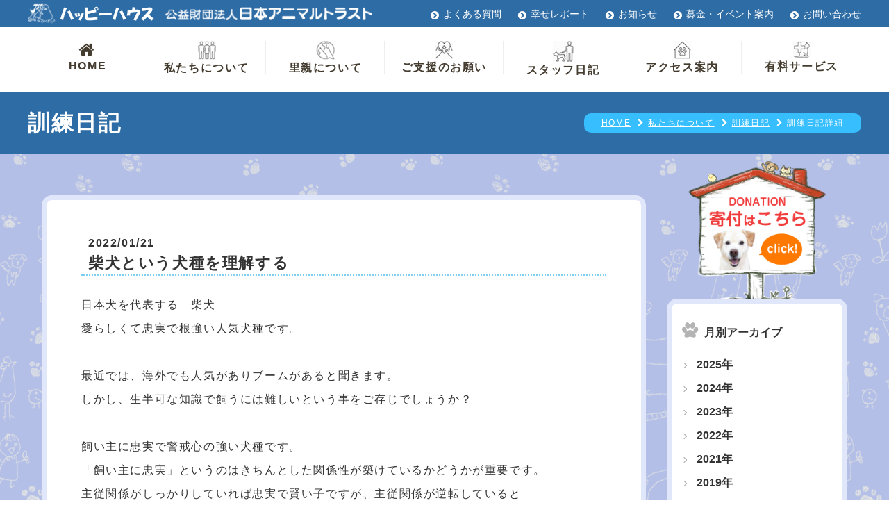

--- FILE ---
content_type: text/html; charset=UTF-8
request_url: https://happyhouse.or.jp/training/%E6%9F%B4%E7%8A%AC%E3%81%A8%E3%81%84%E3%81%86%E7%8A%AC%E7%A8%AE%E3%82%92%E7%90%86%E8%A7%A3%E3%81%99%E3%82%8B/
body_size: 11675
content:
<!DOCTYPE html>
<html lang="ja">
<head>
<meta charset="utf-8">
<script type="text/javascript">
if (screen.width <= 767) {
document.write('<meta name="viewport" content="width=device-width,initial-scale=1.0">');
} else {
document.write('<meta name="viewport" content="width=1600">');
}
</script>
<!-- Google Tag Manager -->
<script>(function(w,d,s,l,i){w[l]=w[l]||[];w[l].push({'gtm.start':
new Date().getTime(),event:'gtm.js'});var f=d.getElementsByTagName(s)[0],
j=d.createElement(s),dl=l!='dataLayer'?'&l='+l:'';j.async=true;j.src=
'https://www.googletagmanager.com/gtm.js?id='+i+dl;f.parentNode.insertBefore(j,f);
})(window,document,'script','dataLayer','GTM-5JBD6TH');</script>
<!-- End Google Tag Manager -->
<meta name="format-detection" content="telephone=no">
<meta name="SKYPE_TOOLBAR" content="SKYPE_TOOLBAR_PARSER_COMPATIBLE">
<!--[if lt IE 9]>
<script src="https://happyhouse.or.jp/common/js/html5shiv-printshiv.js"></script>
<script src="https://happyhouse.or.jp/common/js/selectivizr.js"></script>
<![endif]-->
<!--===================css===================-->
<link rel="stylesheet" href="https://happyhouse.or.jp/common/css/reset.css">
<link rel="stylesheet" href="https://happyhouse.or.jp/common/css/main.css">
<link rel="stylesheet" href="https://happyhouse.or.jp/common/css/js-hiraku.css" media="screen and (max-width: 768px)">

<link rel="stylesheet" href="https://happyhouse.or.jp/common/css/news.css">
	
	
	

<!--fontawesome-->
<link rel="stylesheet" href="https://maxcdn.bootstrapcdn.com/font-awesome/4.3.0/css/font-awesome.min.css">
	
<!--AOS-->
<link href="https://cdn.rawgit.com/michalsnik/aos/2.1.1/dist/aos.css" rel="stylesheet">
	
	<meta name='robots' content='index, follow, max-image-preview:large, max-snippet:-1, max-video-preview:-1' />

	<!-- This site is optimized with the Yoast SEO plugin v21.8 - https://yoast.com/wordpress/plugins/seo/ -->
	<title>柴犬という犬種を理解する 。わんちゃんたちのしつけ訓練日記</title>
	<meta name="description" content="柴犬という犬種を理解する 。日本アニマルトラストのハッピーハウスでは、訓練士によるわんちゃんたちのしつけ訓練の様子を随時更新中。日々の訓練や訓練協議会での結果報告、犬との適切なコミュニケーションをとる方法などをご紹介しております。" />
	<link rel="canonical" href="https://happyhouse.or.jp/training/柴犬という犬種を理解する/" />
	<meta property="og:locale" content="ja_JP" />
	<meta property="og:type" content="article" />
	<meta property="og:title" content="柴犬という犬種を理解する 。わんちゃんたちのしつけ訓練日記" />
	<meta property="og:description" content="柴犬という犬種を理解する 。日本アニマルトラストのハッピーハウスでは、訓練士によるわんちゃんたちのしつけ訓練の様子を随時更新中。日々の訓練や訓練協議会での結果報告、犬との適切なコミュニケーションをとる方法などをご紹介しております。" />
	<meta property="og:url" content="https://happyhouse.or.jp/training/柴犬という犬種を理解する/" />
	<meta property="og:site_name" content="公益財団法人日本アニマルトラスト" />
	<meta property="og:image" content="https://happyhouse.or.jp/wp/wp-content/uploads/2022/01/DSC_3329-1024x576.jpg" />
	<meta property="og:image:width" content="1024" />
	<meta property="og:image:height" content="576" />
	<meta property="og:image:type" content="image/jpeg" />
	<meta name="twitter:card" content="summary_large_image" />
	<script type="application/ld+json" class="yoast-schema-graph">{"@context":"https://schema.org","@graph":[{"@type":"WebPage","@id":"https://happyhouse.or.jp/training/%e6%9f%b4%e7%8a%ac%e3%81%a8%e3%81%84%e3%81%86%e7%8a%ac%e7%a8%ae%e3%82%92%e7%90%86%e8%a7%a3%e3%81%99%e3%82%8b/","url":"https://happyhouse.or.jp/training/%e6%9f%b4%e7%8a%ac%e3%81%a8%e3%81%84%e3%81%86%e7%8a%ac%e7%a8%ae%e3%82%92%e7%90%86%e8%a7%a3%e3%81%99%e3%82%8b/","name":"柴犬という犬種を理解する 。わんちゃんたちのしつけ訓練日記","isPartOf":{"@id":"https://happyhouse.or.jp/#website"},"primaryImageOfPage":{"@id":"https://happyhouse.or.jp/training/%e6%9f%b4%e7%8a%ac%e3%81%a8%e3%81%84%e3%81%86%e7%8a%ac%e7%a8%ae%e3%82%92%e7%90%86%e8%a7%a3%e3%81%99%e3%82%8b/#primaryimage"},"image":{"@id":"https://happyhouse.or.jp/training/%e6%9f%b4%e7%8a%ac%e3%81%a8%e3%81%84%e3%81%86%e7%8a%ac%e7%a8%ae%e3%82%92%e7%90%86%e8%a7%a3%e3%81%99%e3%82%8b/#primaryimage"},"thumbnailUrl":"https://happyhouse.or.jp/wp/wp-content/uploads/2022/01/DSC_3329.jpg","datePublished":"2022-01-21T11:02:28+00:00","dateModified":"2022-01-21T11:02:28+00:00","description":"柴犬という犬種を理解する 。日本アニマルトラストのハッピーハウスでは、訓練士によるわんちゃんたちのしつけ訓練の様子を随時更新中。日々の訓練や訓練協議会での結果報告、犬との適切なコミュニケーションをとる方法などをご紹介しております。","breadcrumb":{"@id":"https://happyhouse.or.jp/training/%e6%9f%b4%e7%8a%ac%e3%81%a8%e3%81%84%e3%81%86%e7%8a%ac%e7%a8%ae%e3%82%92%e7%90%86%e8%a7%a3%e3%81%99%e3%82%8b/#breadcrumb"},"inLanguage":"ja","potentialAction":[{"@type":"ReadAction","target":["https://happyhouse.or.jp/training/%e6%9f%b4%e7%8a%ac%e3%81%a8%e3%81%84%e3%81%86%e7%8a%ac%e7%a8%ae%e3%82%92%e7%90%86%e8%a7%a3%e3%81%99%e3%82%8b/"]}]},{"@type":"ImageObject","inLanguage":"ja","@id":"https://happyhouse.or.jp/training/%e6%9f%b4%e7%8a%ac%e3%81%a8%e3%81%84%e3%81%86%e7%8a%ac%e7%a8%ae%e3%82%92%e7%90%86%e8%a7%a3%e3%81%99%e3%82%8b/#primaryimage","url":"https://happyhouse.or.jp/wp/wp-content/uploads/2022/01/DSC_3329.jpg","contentUrl":"https://happyhouse.or.jp/wp/wp-content/uploads/2022/01/DSC_3329.jpg","width":5984,"height":3366},{"@type":"BreadcrumbList","@id":"https://happyhouse.or.jp/training/%e6%9f%b4%e7%8a%ac%e3%81%a8%e3%81%84%e3%81%86%e7%8a%ac%e7%a8%ae%e3%82%92%e7%90%86%e8%a7%a3%e3%81%99%e3%82%8b/#breadcrumb","itemListElement":[{"@type":"ListItem","position":1,"name":"ホーム","item":"https://happyhouse.or.jp/"},{"@type":"ListItem","position":2,"name":"訓練日記","item":"https://happyhouse.or.jp/training/"},{"@type":"ListItem","position":3,"name":"柴犬という犬種を理解する"}]},{"@type":"WebSite","@id":"https://happyhouse.or.jp/#website","url":"https://happyhouse.or.jp/","name":"公益財団法人日本アニマルトラスト","description":"","potentialAction":[{"@type":"SearchAction","target":{"@type":"EntryPoint","urlTemplate":"https://happyhouse.or.jp/?s={search_term_string}"},"query-input":"required name=search_term_string"}],"inLanguage":"ja"}]}</script>
	<!-- / Yoast SEO plugin. -->


<link rel='dns-prefetch' href='//static.addtoany.com' />
<script type="text/javascript">
/* <![CDATA[ */
window._wpemojiSettings = {"baseUrl":"https:\/\/s.w.org\/images\/core\/emoji\/14.0.0\/72x72\/","ext":".png","svgUrl":"https:\/\/s.w.org\/images\/core\/emoji\/14.0.0\/svg\/","svgExt":".svg","source":{"concatemoji":"https:\/\/happyhouse.or.jp\/wp\/wp-includes\/js\/wp-emoji-release.min.js?ver=6.4.7"}};
/*! This file is auto-generated */
!function(i,n){var o,s,e;function c(e){try{var t={supportTests:e,timestamp:(new Date).valueOf()};sessionStorage.setItem(o,JSON.stringify(t))}catch(e){}}function p(e,t,n){e.clearRect(0,0,e.canvas.width,e.canvas.height),e.fillText(t,0,0);var t=new Uint32Array(e.getImageData(0,0,e.canvas.width,e.canvas.height).data),r=(e.clearRect(0,0,e.canvas.width,e.canvas.height),e.fillText(n,0,0),new Uint32Array(e.getImageData(0,0,e.canvas.width,e.canvas.height).data));return t.every(function(e,t){return e===r[t]})}function u(e,t,n){switch(t){case"flag":return n(e,"\ud83c\udff3\ufe0f\u200d\u26a7\ufe0f","\ud83c\udff3\ufe0f\u200b\u26a7\ufe0f")?!1:!n(e,"\ud83c\uddfa\ud83c\uddf3","\ud83c\uddfa\u200b\ud83c\uddf3")&&!n(e,"\ud83c\udff4\udb40\udc67\udb40\udc62\udb40\udc65\udb40\udc6e\udb40\udc67\udb40\udc7f","\ud83c\udff4\u200b\udb40\udc67\u200b\udb40\udc62\u200b\udb40\udc65\u200b\udb40\udc6e\u200b\udb40\udc67\u200b\udb40\udc7f");case"emoji":return!n(e,"\ud83e\udef1\ud83c\udffb\u200d\ud83e\udef2\ud83c\udfff","\ud83e\udef1\ud83c\udffb\u200b\ud83e\udef2\ud83c\udfff")}return!1}function f(e,t,n){var r="undefined"!=typeof WorkerGlobalScope&&self instanceof WorkerGlobalScope?new OffscreenCanvas(300,150):i.createElement("canvas"),a=r.getContext("2d",{willReadFrequently:!0}),o=(a.textBaseline="top",a.font="600 32px Arial",{});return e.forEach(function(e){o[e]=t(a,e,n)}),o}function t(e){var t=i.createElement("script");t.src=e,t.defer=!0,i.head.appendChild(t)}"undefined"!=typeof Promise&&(o="wpEmojiSettingsSupports",s=["flag","emoji"],n.supports={everything:!0,everythingExceptFlag:!0},e=new Promise(function(e){i.addEventListener("DOMContentLoaded",e,{once:!0})}),new Promise(function(t){var n=function(){try{var e=JSON.parse(sessionStorage.getItem(o));if("object"==typeof e&&"number"==typeof e.timestamp&&(new Date).valueOf()<e.timestamp+604800&&"object"==typeof e.supportTests)return e.supportTests}catch(e){}return null}();if(!n){if("undefined"!=typeof Worker&&"undefined"!=typeof OffscreenCanvas&&"undefined"!=typeof URL&&URL.createObjectURL&&"undefined"!=typeof Blob)try{var e="postMessage("+f.toString()+"("+[JSON.stringify(s),u.toString(),p.toString()].join(",")+"));",r=new Blob([e],{type:"text/javascript"}),a=new Worker(URL.createObjectURL(r),{name:"wpTestEmojiSupports"});return void(a.onmessage=function(e){c(n=e.data),a.terminate(),t(n)})}catch(e){}c(n=f(s,u,p))}t(n)}).then(function(e){for(var t in e)n.supports[t]=e[t],n.supports.everything=n.supports.everything&&n.supports[t],"flag"!==t&&(n.supports.everythingExceptFlag=n.supports.everythingExceptFlag&&n.supports[t]);n.supports.everythingExceptFlag=n.supports.everythingExceptFlag&&!n.supports.flag,n.DOMReady=!1,n.readyCallback=function(){n.DOMReady=!0}}).then(function(){return e}).then(function(){var e;n.supports.everything||(n.readyCallback(),(e=n.source||{}).concatemoji?t(e.concatemoji):e.wpemoji&&e.twemoji&&(t(e.twemoji),t(e.wpemoji)))}))}((window,document),window._wpemojiSettings);
/* ]]> */
</script>
<style id='wp-emoji-styles-inline-css' type='text/css'>

	img.wp-smiley, img.emoji {
		display: inline !important;
		border: none !important;
		box-shadow: none !important;
		height: 1em !important;
		width: 1em !important;
		margin: 0 0.07em !important;
		vertical-align: -0.1em !important;
		background: none !important;
		padding: 0 !important;
	}
</style>
<link rel='stylesheet' id='wp-block-library-css' href='https://happyhouse.or.jp/wp/wp-includes/css/dist/block-library/style.min.css?ver=6.4.7' type='text/css' media='all' />
<style id='classic-theme-styles-inline-css' type='text/css'>
/*! This file is auto-generated */
.wp-block-button__link{color:#fff;background-color:#32373c;border-radius:9999px;box-shadow:none;text-decoration:none;padding:calc(.667em + 2px) calc(1.333em + 2px);font-size:1.125em}.wp-block-file__button{background:#32373c;color:#fff;text-decoration:none}
</style>
<style id='global-styles-inline-css' type='text/css'>
body{--wp--preset--color--black: #000000;--wp--preset--color--cyan-bluish-gray: #abb8c3;--wp--preset--color--white: #ffffff;--wp--preset--color--pale-pink: #f78da7;--wp--preset--color--vivid-red: #cf2e2e;--wp--preset--color--luminous-vivid-orange: #ff6900;--wp--preset--color--luminous-vivid-amber: #fcb900;--wp--preset--color--light-green-cyan: #7bdcb5;--wp--preset--color--vivid-green-cyan: #00d084;--wp--preset--color--pale-cyan-blue: #8ed1fc;--wp--preset--color--vivid-cyan-blue: #0693e3;--wp--preset--color--vivid-purple: #9b51e0;--wp--preset--gradient--vivid-cyan-blue-to-vivid-purple: linear-gradient(135deg,rgba(6,147,227,1) 0%,rgb(155,81,224) 100%);--wp--preset--gradient--light-green-cyan-to-vivid-green-cyan: linear-gradient(135deg,rgb(122,220,180) 0%,rgb(0,208,130) 100%);--wp--preset--gradient--luminous-vivid-amber-to-luminous-vivid-orange: linear-gradient(135deg,rgba(252,185,0,1) 0%,rgba(255,105,0,1) 100%);--wp--preset--gradient--luminous-vivid-orange-to-vivid-red: linear-gradient(135deg,rgba(255,105,0,1) 0%,rgb(207,46,46) 100%);--wp--preset--gradient--very-light-gray-to-cyan-bluish-gray: linear-gradient(135deg,rgb(238,238,238) 0%,rgb(169,184,195) 100%);--wp--preset--gradient--cool-to-warm-spectrum: linear-gradient(135deg,rgb(74,234,220) 0%,rgb(151,120,209) 20%,rgb(207,42,186) 40%,rgb(238,44,130) 60%,rgb(251,105,98) 80%,rgb(254,248,76) 100%);--wp--preset--gradient--blush-light-purple: linear-gradient(135deg,rgb(255,206,236) 0%,rgb(152,150,240) 100%);--wp--preset--gradient--blush-bordeaux: linear-gradient(135deg,rgb(254,205,165) 0%,rgb(254,45,45) 50%,rgb(107,0,62) 100%);--wp--preset--gradient--luminous-dusk: linear-gradient(135deg,rgb(255,203,112) 0%,rgb(199,81,192) 50%,rgb(65,88,208) 100%);--wp--preset--gradient--pale-ocean: linear-gradient(135deg,rgb(255,245,203) 0%,rgb(182,227,212) 50%,rgb(51,167,181) 100%);--wp--preset--gradient--electric-grass: linear-gradient(135deg,rgb(202,248,128) 0%,rgb(113,206,126) 100%);--wp--preset--gradient--midnight: linear-gradient(135deg,rgb(2,3,129) 0%,rgb(40,116,252) 100%);--wp--preset--font-size--small: 13px;--wp--preset--font-size--medium: 20px;--wp--preset--font-size--large: 36px;--wp--preset--font-size--x-large: 42px;--wp--preset--spacing--20: 0.44rem;--wp--preset--spacing--30: 0.67rem;--wp--preset--spacing--40: 1rem;--wp--preset--spacing--50: 1.5rem;--wp--preset--spacing--60: 2.25rem;--wp--preset--spacing--70: 3.38rem;--wp--preset--spacing--80: 5.06rem;--wp--preset--shadow--natural: 6px 6px 9px rgba(0, 0, 0, 0.2);--wp--preset--shadow--deep: 12px 12px 50px rgba(0, 0, 0, 0.4);--wp--preset--shadow--sharp: 6px 6px 0px rgba(0, 0, 0, 0.2);--wp--preset--shadow--outlined: 6px 6px 0px -3px rgba(255, 255, 255, 1), 6px 6px rgba(0, 0, 0, 1);--wp--preset--shadow--crisp: 6px 6px 0px rgba(0, 0, 0, 1);}:where(.is-layout-flex){gap: 0.5em;}:where(.is-layout-grid){gap: 0.5em;}body .is-layout-flow > .alignleft{float: left;margin-inline-start: 0;margin-inline-end: 2em;}body .is-layout-flow > .alignright{float: right;margin-inline-start: 2em;margin-inline-end: 0;}body .is-layout-flow > .aligncenter{margin-left: auto !important;margin-right: auto !important;}body .is-layout-constrained > .alignleft{float: left;margin-inline-start: 0;margin-inline-end: 2em;}body .is-layout-constrained > .alignright{float: right;margin-inline-start: 2em;margin-inline-end: 0;}body .is-layout-constrained > .aligncenter{margin-left: auto !important;margin-right: auto !important;}body .is-layout-constrained > :where(:not(.alignleft):not(.alignright):not(.alignfull)){max-width: var(--wp--style--global--content-size);margin-left: auto !important;margin-right: auto !important;}body .is-layout-constrained > .alignwide{max-width: var(--wp--style--global--wide-size);}body .is-layout-flex{display: flex;}body .is-layout-flex{flex-wrap: wrap;align-items: center;}body .is-layout-flex > *{margin: 0;}body .is-layout-grid{display: grid;}body .is-layout-grid > *{margin: 0;}:where(.wp-block-columns.is-layout-flex){gap: 2em;}:where(.wp-block-columns.is-layout-grid){gap: 2em;}:where(.wp-block-post-template.is-layout-flex){gap: 1.25em;}:where(.wp-block-post-template.is-layout-grid){gap: 1.25em;}.has-black-color{color: var(--wp--preset--color--black) !important;}.has-cyan-bluish-gray-color{color: var(--wp--preset--color--cyan-bluish-gray) !important;}.has-white-color{color: var(--wp--preset--color--white) !important;}.has-pale-pink-color{color: var(--wp--preset--color--pale-pink) !important;}.has-vivid-red-color{color: var(--wp--preset--color--vivid-red) !important;}.has-luminous-vivid-orange-color{color: var(--wp--preset--color--luminous-vivid-orange) !important;}.has-luminous-vivid-amber-color{color: var(--wp--preset--color--luminous-vivid-amber) !important;}.has-light-green-cyan-color{color: var(--wp--preset--color--light-green-cyan) !important;}.has-vivid-green-cyan-color{color: var(--wp--preset--color--vivid-green-cyan) !important;}.has-pale-cyan-blue-color{color: var(--wp--preset--color--pale-cyan-blue) !important;}.has-vivid-cyan-blue-color{color: var(--wp--preset--color--vivid-cyan-blue) !important;}.has-vivid-purple-color{color: var(--wp--preset--color--vivid-purple) !important;}.has-black-background-color{background-color: var(--wp--preset--color--black) !important;}.has-cyan-bluish-gray-background-color{background-color: var(--wp--preset--color--cyan-bluish-gray) !important;}.has-white-background-color{background-color: var(--wp--preset--color--white) !important;}.has-pale-pink-background-color{background-color: var(--wp--preset--color--pale-pink) !important;}.has-vivid-red-background-color{background-color: var(--wp--preset--color--vivid-red) !important;}.has-luminous-vivid-orange-background-color{background-color: var(--wp--preset--color--luminous-vivid-orange) !important;}.has-luminous-vivid-amber-background-color{background-color: var(--wp--preset--color--luminous-vivid-amber) !important;}.has-light-green-cyan-background-color{background-color: var(--wp--preset--color--light-green-cyan) !important;}.has-vivid-green-cyan-background-color{background-color: var(--wp--preset--color--vivid-green-cyan) !important;}.has-pale-cyan-blue-background-color{background-color: var(--wp--preset--color--pale-cyan-blue) !important;}.has-vivid-cyan-blue-background-color{background-color: var(--wp--preset--color--vivid-cyan-blue) !important;}.has-vivid-purple-background-color{background-color: var(--wp--preset--color--vivid-purple) !important;}.has-black-border-color{border-color: var(--wp--preset--color--black) !important;}.has-cyan-bluish-gray-border-color{border-color: var(--wp--preset--color--cyan-bluish-gray) !important;}.has-white-border-color{border-color: var(--wp--preset--color--white) !important;}.has-pale-pink-border-color{border-color: var(--wp--preset--color--pale-pink) !important;}.has-vivid-red-border-color{border-color: var(--wp--preset--color--vivid-red) !important;}.has-luminous-vivid-orange-border-color{border-color: var(--wp--preset--color--luminous-vivid-orange) !important;}.has-luminous-vivid-amber-border-color{border-color: var(--wp--preset--color--luminous-vivid-amber) !important;}.has-light-green-cyan-border-color{border-color: var(--wp--preset--color--light-green-cyan) !important;}.has-vivid-green-cyan-border-color{border-color: var(--wp--preset--color--vivid-green-cyan) !important;}.has-pale-cyan-blue-border-color{border-color: var(--wp--preset--color--pale-cyan-blue) !important;}.has-vivid-cyan-blue-border-color{border-color: var(--wp--preset--color--vivid-cyan-blue) !important;}.has-vivid-purple-border-color{border-color: var(--wp--preset--color--vivid-purple) !important;}.has-vivid-cyan-blue-to-vivid-purple-gradient-background{background: var(--wp--preset--gradient--vivid-cyan-blue-to-vivid-purple) !important;}.has-light-green-cyan-to-vivid-green-cyan-gradient-background{background: var(--wp--preset--gradient--light-green-cyan-to-vivid-green-cyan) !important;}.has-luminous-vivid-amber-to-luminous-vivid-orange-gradient-background{background: var(--wp--preset--gradient--luminous-vivid-amber-to-luminous-vivid-orange) !important;}.has-luminous-vivid-orange-to-vivid-red-gradient-background{background: var(--wp--preset--gradient--luminous-vivid-orange-to-vivid-red) !important;}.has-very-light-gray-to-cyan-bluish-gray-gradient-background{background: var(--wp--preset--gradient--very-light-gray-to-cyan-bluish-gray) !important;}.has-cool-to-warm-spectrum-gradient-background{background: var(--wp--preset--gradient--cool-to-warm-spectrum) !important;}.has-blush-light-purple-gradient-background{background: var(--wp--preset--gradient--blush-light-purple) !important;}.has-blush-bordeaux-gradient-background{background: var(--wp--preset--gradient--blush-bordeaux) !important;}.has-luminous-dusk-gradient-background{background: var(--wp--preset--gradient--luminous-dusk) !important;}.has-pale-ocean-gradient-background{background: var(--wp--preset--gradient--pale-ocean) !important;}.has-electric-grass-gradient-background{background: var(--wp--preset--gradient--electric-grass) !important;}.has-midnight-gradient-background{background: var(--wp--preset--gradient--midnight) !important;}.has-small-font-size{font-size: var(--wp--preset--font-size--small) !important;}.has-medium-font-size{font-size: var(--wp--preset--font-size--medium) !important;}.has-large-font-size{font-size: var(--wp--preset--font-size--large) !important;}.has-x-large-font-size{font-size: var(--wp--preset--font-size--x-large) !important;}
.wp-block-navigation a:where(:not(.wp-element-button)){color: inherit;}
:where(.wp-block-post-template.is-layout-flex){gap: 1.25em;}:where(.wp-block-post-template.is-layout-grid){gap: 1.25em;}
:where(.wp-block-columns.is-layout-flex){gap: 2em;}:where(.wp-block-columns.is-layout-grid){gap: 2em;}
.wp-block-pullquote{font-size: 1.5em;line-height: 1.6;}
</style>
<link rel='stylesheet' id='wp-pagenavi-css' href='https://happyhouse.or.jp/wp/wp-content/plugins/wp-pagenavi/pagenavi-css.css?ver=2.70' type='text/css' media='all' />
<link rel='stylesheet' id='addtoany-css' href='https://happyhouse.or.jp/wp/wp-content/plugins/add-to-any/addtoany.min.css?ver=1.16' type='text/css' media='all' />
<script type="text/javascript" id="addtoany-core-js-before">
/* <![CDATA[ */
window.a2a_config=window.a2a_config||{};a2a_config.callbacks=[];a2a_config.overlays=[];a2a_config.templates={};a2a_localize = {
	Share: "共有",
	Save: "ブックマーク",
	Subscribe: "購読",
	Email: "メール",
	Bookmark: "ブックマーク",
	ShowAll: "すべて表示する",
	ShowLess: "小さく表示する",
	FindServices: "サービスを探す",
	FindAnyServiceToAddTo: "追加するサービスを今すぐ探す",
	PoweredBy: "Powered by",
	ShareViaEmail: "メールでシェアする",
	SubscribeViaEmail: "メールで購読する",
	BookmarkInYourBrowser: "ブラウザにブックマーク",
	BookmarkInstructions: "このページをブックマークするには、 Ctrl+D または \u2318+D を押下。",
	AddToYourFavorites: "お気に入りに追加",
	SendFromWebOrProgram: "任意のメールアドレスまたはメールプログラムから送信",
	EmailProgram: "メールプログラム",
	More: "詳細&#8230;",
	ThanksForSharing: "共有ありがとうございます !",
	ThanksForFollowing: "フォローありがとうございます !"
};
/* ]]> */
</script>
<script type="text/javascript" async src="https://static.addtoany.com/menu/page.js" id="addtoany-core-js"></script>
<script type="text/javascript" src="https://happyhouse.or.jp/wp/wp-includes/js/jquery/jquery.min.js?ver=3.7.1" id="jquery-core-js"></script>
<script type="text/javascript" src="https://happyhouse.or.jp/wp/wp-includes/js/jquery/jquery-migrate.min.js?ver=3.4.1" id="jquery-migrate-js"></script>
<script type="text/javascript" async src="https://happyhouse.or.jp/wp/wp-content/plugins/add-to-any/addtoany.min.js?ver=1.1" id="addtoany-jquery-js"></script>
<link rel="https://api.w.org/" href="https://happyhouse.or.jp/wp-json/" /><link rel="EditURI" type="application/rsd+xml" title="RSD" href="https://happyhouse.or.jp/wp/xmlrpc.php?rsd" />
<meta name="generator" content="WordPress 6.4.7" />
<link rel='shortlink' href='https://happyhouse.or.jp/?p=36499' />
<link rel="alternate" type="application/json+oembed" href="https://happyhouse.or.jp/wp-json/oembed/1.0/embed?url=https%3A%2F%2Fhappyhouse.or.jp%2Ftraining%2F%25e6%259f%25b4%25e7%258a%25ac%25e3%2581%25a8%25e3%2581%2584%25e3%2581%2586%25e7%258a%25ac%25e7%25a8%25ae%25e3%2582%2592%25e7%2590%2586%25e8%25a7%25a3%25e3%2581%2599%25e3%2582%258b%2F" />
<link rel="alternate" type="text/xml+oembed" href="https://happyhouse.or.jp/wp-json/oembed/1.0/embed?url=https%3A%2F%2Fhappyhouse.or.jp%2Ftraining%2F%25e6%259f%25b4%25e7%258a%25ac%25e3%2581%25a8%25e3%2581%2584%25e3%2581%2586%25e7%258a%25ac%25e7%25a8%25ae%25e3%2582%2592%25e7%2590%2586%25e8%25a7%25a3%25e3%2581%2599%25e3%2582%258b%2F&#038;format=xml" />
<link rel="icon" href="https://happyhouse.or.jp/wp/wp-content/uploads/2019/04/cropped-siteicon-32x32.png" sizes="32x32" />
<link rel="icon" href="https://happyhouse.or.jp/wp/wp-content/uploads/2019/04/cropped-siteicon-192x192.png" sizes="192x192" />
<link rel="apple-touch-icon" href="https://happyhouse.or.jp/wp/wp-content/uploads/2019/04/cropped-siteicon-180x180.png" />
<meta name="msapplication-TileImage" content="https://happyhouse.or.jp/wp/wp-content/uploads/2019/04/cropped-siteicon-270x270.png" />
 
</head>

<body>
	<div>
		
	
<!--==================ローディング画面===================
<div id="loader-bg">
  <div id="loader" class="blinking">
    <img src="https://happyhouse.or.jp/common/img/header-logo.png" alt="公益財団法人日本アニマルトラスト"/>
<p>Now Loading...</p>
  </div>
</div>-->

<h1>    柴犬という犬種を理解する | 訓練日記 | 公益財団法人日本アニマルトラスト     </h1>
	<!--▼START hiraku-->
<nav class="js-hiraku-header">
  <div class="hiraku-navbar"> <a href="https://happyhouse.or.jp/" class="logo"><img src="https://happyhouse.or.jp/common/img/header-logo.png" alt="公益財団法人日本アニマルトラスト"/></a>
    <div class="hiraku-btnBox">
      <button type="button" class="js-hiraku-btn"> <span class="hiraku-open-btn-line"></span> <span class="drawerName"></span> </button>
    </div>
  </div>
  <!--▼START hiraku-menu-->
  <div class="js-hiraku">
    <p class="home"><a href="https://happyhouse.or.jp/">HOME</a></p>
    <details>
      <summary><div><span><img src="https://happyhouse.or.jp/common/img/nav01.png" alt=""/></span>私たちについて</div></summary>
      <ul>
        <li><a href="https://happyhouse.or.jp/aboutus">私たちについてTOP</a></li>
		<li><a href="https://happyhouse.or.jp/happyhouse">ハッピーハウスって？</a></li>
        <li><a href="https://happyhouse.or.jp/message">代表の願い</a></li>
        <li><a href="https://happyhouse.or.jp/access">アクセス案内</a></li>
        <li><a href="https://happyhouse.or.jp/facility">施設案内</a></li>
        <li><a href="https://happyhouse.or.jp/director">理事一覧・活動報告</a></li>
        <li><a href="https://happyhouse.or.jp/news">お知らせ</a></li>
        <li><a href="https://happyhouse.or.jp/fundraising">募金・イベント案内</a></li>
        <li><a href="https://happyhouse.or.jp/eventreport">募金・イベント日記</a></li>
        <li><a href="https://happyhouse.or.jp/staff_diary">スタッフ日記</a></li>
        <li><a href="https://happyhouse.or.jp/training">訓練日記</a></li>
        <li><a href="https://happyhouse.or.jp/report">幸せレポート</a></li>
        <li><a href="https://happyhouse.or.jp/live">生きるということ</a></li>
        <li><a href="https://happyhouse.or.jp/photo_gallery">写真館</a></li>
        <li><a href="https://happyhouse.or.jp/chiikineko">地域猫活動</a></li>

      </ul>
    </details>
    <details>
      <summary><div><span><img src="https://happyhouse.or.jp/common/img/nav02.png" alt=""/></span>里親について</div></summary>
      <ul>
        <li><a href="https://happyhouse.or.jp/aboutsatooya">里親についてTOP</a></li>
		<li><a href="https://happyhouse.or.jp/satooya">里親になるには</a></li>
        <li><a href="https://happyhouse.or.jp/dogs">里親募集中のわんこ</a></li>
        <li><a href="https://happyhouse.or.jp/cats">里親募集中のにゃんこ</a></li>
        <li><a href="https://happyhouse.or.jp/other">里親募集中のその他の動物</a></li>
        <li><a href="https://happyhouse.or.jp/satooyastep">里親までのステップ</a></li>
        <li><a href="https://happyhouse.or.jp/newowner">新しい飼い主さん探し</a></li>
        <li><a href="https://happyhouse.or.jp/maigo">迷い犬・迷い猫情報掲示板</a></li>
        <li><a href="https://happyhouse.or.jp/rainbow-bredge?date=2026">力一杯生きてくれた仲間達</a></li>
      </ul>
    </details>
    <details>
      <summary><div><span><img src="https://happyhouse.or.jp/common/img/nav03.png" alt=""/></span>ご支援のお願い</div></summary>
      <ul>
        <li><a href="https://happyhouse.or.jp/support">ご支援のお願いTOP</a></li>
		<li><a href="https://happyhouse.or.jp/donation">ご寄付・会員募集</a></li>
        <li><a href="https://happyhouse.or.jp/donation#Transfer">ご寄付の方法</a></li>
        <li><a href="https://happyhouse.or.jp/taxsystem">個人・企業様｜税制優遇</a></li>
        <li><a href="https://happyhouse.or.jp/lack">こんなものが不足しています</a></li>
        <li><a href="https://happyhouse.or.jp/volunteer">ボランティアをするには</a></li>
        <li><a href="https://happyhouse.or.jp/thanks">寄付のお礼</a></li>
      </ul>
    </details>
    <details>
      <summary><div><span><img src="https://happyhouse.or.jp/common/img/nav06.png" alt=""/></span>有料サービス</div></summary>
      <ul>
        <li><a href="https://happyhouse.or.jp/service">有料サービスTOP</a></li>
		<li><a href="https://happyhouse.or.jp/dogtraining">ドッグトレーニング</a></li>
        <li><a href="https://happyhouse.or.jp/medical">動物診療所</a></li>
        <li><a href="https://happyhouse.or.jp/animalsave">アニマルセイブシステム</a></li>
        <li><a href="https://happyhouse.shop-pro.jp/" target="_blank">ハッピーグッズ</a></li>
      </ul>
    </details>
    <p class="access"><a href="https://happyhouse.or.jp/access"><span><img src="https://happyhouse.or.jp/common/img/nav05.png" alt=""/></span>アクセス案内</a></p>
	      <ul class="subnavi"><li><a href="https://happyhouse.or.jp/qa">よくある質問</a></li>
	  <li><a href="https://happyhouse.or.jp/mailmagazine">メルマガ登録</a></li>
      <li><a href="https://happyhouse.or.jp/recruit">採用情報</a></li>
      <li><a href="https://happyhouse.or.jp/sitelink">サイトマップ</a></li>
      <li><a href="https://happyhouse.or.jp/link">リンク</a></li>
      <li><a href="https://happyhouse.or.jp/policy">プライバシーポリシー</a></li></ul>
    <p class="donation"><a href="https://happyhouse.shop-pro.jp/" target="_blank"><img src="https://happyhouse.or.jp/common/img/foot-btn.png" alt="寄付はこちら"/></a></p>
	  <ul class="contact">
          <li><a href="tel:0727371707">電話する</a></li>
          <li><a href="https://happyhouse.or.jp/contact">お問い合わせ</a></li>
      </ul>
  </div><!--/js-hiraku-->
	</nav>


<!--===================▼START header===================-->
<header role="banner" id="header"> 
  <!--subnav-->
  <nav role="navigation" id="subnavi">
    <div class="contentsWrap clearfix">
      <p><a href="https://happyhouse.or.jp/"><img src="https://happyhouse.or.jp/common/img/logo-happywh.png" alt="ハッピーハウス"/></a></p>
      <p><a href="https://happyhouse.or.jp/"><img src="https://happyhouse.or.jp/common/img/logo-animalwh.png" alt="公益財団法人アニマルトラスト"/></a></p>
      <ul>
        <li><a href="https://happyhouse.or.jp/qa">よくある質問</a></li>
        <li><a href="https://happyhouse.or.jp/report">幸せレポート</a></li>
        <li><a href="https://happyhouse.or.jp/news">お知らせ</a></li>
        <li><a href="https://happyhouse.or.jp/fundraising">募金・イベント案内</a></li>
        <li><a href="https://happyhouse.or.jp/contact">お問い合わせ</a></li>
      </ul>
    </div>
  </nav>
  <!--gnav-->
  <nav role="navigation">
    <div class="contentsWrap">
      <ul id="gnavi">
        <li><a href="https://happyhouse.or.jp/"><i class="fa fa-home"></i>HOME</a></li>
        <li><a href="https://happyhouse.or.jp/aboutus"><img src="https://happyhouse.or.jp/common/img/nav01.png" alt=""/>私たちについて</a></li>
        <li><a href="https://happyhouse.or.jp/aboutsatooya"><img src="https://happyhouse.or.jp/common/img/nav02.png" alt=""/>里親について</a></li>
        <li><a href="https://happyhouse.or.jp/support"><img src="https://happyhouse.or.jp/common/img/nav03.png" alt=""/>ご支援のお願い</a></li>
        <li><a href="https://happyhouse.or.jp/staff_diary"><img src="https://happyhouse.or.jp/common/img/nav04.png" alt=""/>スタッフ日記</a></li>
        <li><a href="https://happyhouse.or.jp/access"><img src="https://happyhouse.or.jp/common/img/nav05.png" alt=""/>アクセス案内</a></li>
        <li><a href="https://happyhouse.or.jp/service"><img src="https://happyhouse.or.jp/common/img/nav06.png" alt=""/>有料サービス</a></li>
      </ul>
    </div>
    <!--/.contentWrap--> 
  </nav>
</header>
<!--▲END header--> 
<!-- #EndLibraryItem -->
<section id="ttlarea">
  <div class="contentsWrap">
    <h2><a href="https://happyhouse.or.jp/training">訓練日記</a></h2>
    <ol id="breadcrumb">
      <li itemscope itemtype="https://data-vocabulary.org/Breadcrumb"><a href="https://happyhouse.or.jp" itemprop="url"><span itemprop="title">HOME</span></a></li>
      <li itemscope itemtype="https://data-vocabulary.org/Breadcrumb"><a href="https://happyhouse.or.jp/" itemprop="url"><span itemprop="title">私たちについて</span></a></li>
      <li itemscope itemtype="https://data-vocabulary.org/Breadcrumb"><a href="https://happyhouse.or.jp/training" itemprop="url"><span itemprop="title">訓練日記</span></a></li>
      <li itemscope itemtype="https://data-vocabulary.org/Breadcrumb"><span itemprop="title">訓練日記詳細</span></li>
    </ol>
  </div>
  <!--/.contentswrap--> 
</section>
<main role="main" class="bgillust pagebgpad">
<div class="contentsWrap padLR">
  <article>
       <div id="main">
        <section id="news"><div class="article">	
          <h3><span>2022/01/21</span>柴犬という犬種を理解する</h3>
          <p>日本犬を代表する　柴犬</p>
<p>愛らしくて忠実で根強い人気犬種です。</p>
<p>&nbsp;</p>
<p>最近では、海外でも人気がありブームがあると聞きます。</p>
<p>しかし、生半可な知識で飼うには難しいという事をご存じでしょうか？</p>
<p>&nbsp;</p>
<p>飼い主に忠実で警戒心の強い犬種です。</p>
<p>「飼い主に忠実」というのはきちんとした関係性が築けているかどうかが重要です。</p>
<p>主従関係がしっかりしていれば忠実で賢い子ですが、主従関係が逆転していると</p>
<p>飼い主にも咬みついたりする行動もよく聞く話です。</p>
<p>賢い犬種だからこそ、自分がリーダーであると思う事も多いので、仔犬の時からしっかりとトレーニングして関係性を築く必要があります。</p>
<p>そして、警戒心です。</p>
<p>飼い主に忠実だとしても他の他人にはどうでしょうか？</p>
<p>訪問してきた人に警戒して咬みつく。又は家族内でも一人にだけ忠実であとの家族には咬みついてしまうという子もいます。</p>
<p>お散歩中に近寄ってきた方に咬みついてしまったなんて話もよく聞きます。</p>
<p>&nbsp;</p>
<p>&nbsp;</p>
<p>どんな子も人が大好きで撫でられるのが好きという訳ではありません。</p>
<p>足先、耳などの末端を触られるのが苦手な子は多いです。</p>
<p>大人になって足ふきで怒るようになった。耳掃除ができないなども多いです。</p>
<p>しつこく触られるのは苦手、知らない人に触られるのは嫌、という子もいるでしょう。</p>
<p>だからこそ、飼い主さんが犬をしっかり管理してあげないといけません。</p>
<p>&nbsp;</p>
<p>&nbsp;</p>
<p>&nbsp;</p>
<p>フードガードという言葉をご存じでしょうか？</p>
<p>その名の通り、ご飯を守る行動です。ご飯だけではなく、おもちゃなども当てはまります。</p>
<p>人間は別にご飯を取り上げようとしている訳ではないのに、近づいたら咬まれた。</p>
<p>落ちたご飯やおもちゃを拾ってあげようとしたら咬まれた。</p>
<p>という事もあります。</p>
<p>小さい時からご飯中にお皿を動かしてみたり手を中に入れたりしていると</p>
<p>盗られると思い反応が段々ときつくなり、最終的には本気で咬みついてくるようになった。</p>
<p>という事になりかねません。</p>
<p>&nbsp;</p>
<p>&nbsp;</p>
<p>これからの事は決して柴犬に限った事ではありませんが、</p>
<p>柴犬に特に起こりえる事だという事を覚えておいてください。</p>
<p>柴犬を欲しいと思っている方、しっかり柴犬について勉強はしましたか？</p>
<p>柴犬を迎え入れた方、しっかりトレーニングしてますか？</p>
<p>&nbsp;</p>
<p>施設にも飼い主さんに咬みついて大けがをさせてしまい</p>
<p>手に負えないと捨てられた子がいます。</p>
<p>&nbsp;</p>
<p>そうならないように。</p>
<p>生涯家族として一緒にいれるように。</p>
<p>手遅れにならないように、しっかりと仔犬の時期からトレーニングする事を推奨します。</p>
<p>犬を飼う前にしっかりと犬種を理解した上で飼って欲しいと切に思います。</p>
<p>&nbsp;</p>
<p>&nbsp;</p>
<p>&nbsp;</p>
<p>&nbsp;</p>
<p>次回の記事は、柴犬「もずく」についてのお話です。</p>
<p>初めて犬を飼うのにペットショップで柴の仔犬を購入して</p>
<p>手探りで育てていたら咬みついてくるようになったから</p>
<p>引き取って欲しいと生後10か月の時捨てられました。</p>
<p>&nbsp;</p>
			</div>
          <p class="btn"><a href="https://happyhouse.or.jp/training"><i class="fa fa-angle-double-left"></i>訓練日記一覧へ</a></p>
        </section>
      </div>

       </article> 
<!--==================side nav===================-->
<aside role="complementary" id="side">
      <p class="donation"><a href="https://happyhouse.shop-pro.jp/?mode=cate&cbid=2455726&csid=0" target="_blank" rel="noopener"><img src="https://happyhouse.or.jp/common/img/header-donation.png" alt="寄付はこちら"/></a></p>
      
			
	
	<div>
		<h3>月別アーカイブ</h3>
		
		<dl>
		<dt class="toggle-btn"><p class="title">2025年</p></dt>
<dd class="toggleWrap">
<ul>
        <li>
        <a href="https://happyhouse.or.jp/training/2025/11">
            11月
            (1)
        </a>
    </li>
        <li>
        <a href="https://happyhouse.or.jp/training/2025/07">
            7月
            (3)
        </a>
    </li>
        <li>
        <a href="https://happyhouse.or.jp/training/2025/06">
            6月
            (1)
        </a>
    </li>
        <li>
        <a href="https://happyhouse.or.jp/training/2025/03">
            3月
            (1)
        </a>
    </li>
        <li>
        <a href="https://happyhouse.or.jp/training/2025/02">
            2月
            (1)
        </a>
    </li>
                </ul></dd>
        <dt class="toggle-btn"><p class="title">2024年</p></dt>
<dd class="toggleWrap">
<ul>
        <li>
        <a href="https://happyhouse.or.jp/training/2024/11">
            11月
            (1)
        </a>
    </li>
        <li>
        <a href="https://happyhouse.or.jp/training/2024/04">
            4月
            (2)
        </a>
    </li>
        <li>
        <a href="https://happyhouse.or.jp/training/2024/02">
            2月
            (1)
        </a>
    </li>
                </ul></dd>
        <dt class="toggle-btn"><p class="title">2023年</p></dt>
<dd class="toggleWrap">
<ul>
        <li>
        <a href="https://happyhouse.or.jp/training/2023/12">
            12月
            (1)
        </a>
    </li>
        <li>
        <a href="https://happyhouse.or.jp/training/2023/11">
            11月
            (2)
        </a>
    </li>
        <li>
        <a href="https://happyhouse.or.jp/training/2023/10">
            10月
            (1)
        </a>
    </li>
        <li>
        <a href="https://happyhouse.or.jp/training/2023/09">
            9月
            (1)
        </a>
    </li>
        <li>
        <a href="https://happyhouse.or.jp/training/2023/08">
            8月
            (2)
        </a>
    </li>
        <li>
        <a href="https://happyhouse.or.jp/training/2023/07">
            7月
            (3)
        </a>
    </li>
        <li>
        <a href="https://happyhouse.or.jp/training/2023/06">
            6月
            (1)
        </a>
    </li>
        <li>
        <a href="https://happyhouse.or.jp/training/2023/05">
            5月
            (1)
        </a>
    </li>
        <li>
        <a href="https://happyhouse.or.jp/training/2023/04">
            4月
            (1)
        </a>
    </li>
        <li>
        <a href="https://happyhouse.or.jp/training/2023/03">
            3月
            (3)
        </a>
    </li>
        <li>
        <a href="https://happyhouse.or.jp/training/2023/02">
            2月
            (1)
        </a>
    </li>
        <li>
        <a href="https://happyhouse.or.jp/training/2023/01">
            1月
            (1)
        </a>
    </li>
                </ul></dd>
        <dt class="toggle-btn"><p class="title">2022年</p></dt>
<dd class="toggleWrap">
<ul>
        <li>
        <a href="https://happyhouse.or.jp/training/2022/11">
            11月
            (2)
        </a>
    </li>
        <li>
        <a href="https://happyhouse.or.jp/training/2022/10">
            10月
            (1)
        </a>
    </li>
        <li>
        <a href="https://happyhouse.or.jp/training/2022/09">
            9月
            (1)
        </a>
    </li>
        <li>
        <a href="https://happyhouse.or.jp/training/2022/08">
            8月
            (1)
        </a>
    </li>
        <li>
        <a href="https://happyhouse.or.jp/training/2022/07">
            7月
            (2)
        </a>
    </li>
        <li>
        <a href="https://happyhouse.or.jp/training/2022/06">
            6月
            (2)
        </a>
    </li>
        <li>
        <a href="https://happyhouse.or.jp/training/2022/05">
            5月
            (1)
        </a>
    </li>
        <li>
        <a href="https://happyhouse.or.jp/training/2022/04">
            4月
            (2)
        </a>
    </li>
        <li>
        <a href="https://happyhouse.or.jp/training/2022/03">
            3月
            (2)
        </a>
    </li>
        <li>
        <a href="https://happyhouse.or.jp/training/2022/02">
            2月
            (5)
        </a>
    </li>
        <li>
        <a href="https://happyhouse.or.jp/training/2022/01">
            1月
            (2)
        </a>
    </li>
                </ul></dd>
        <dt class="toggle-btn"><p class="title">2021年</p></dt>
<dd class="toggleWrap">
<ul>
        <li>
        <a href="https://happyhouse.or.jp/training/2021/12">
            12月
            (4)
        </a>
    </li>
        <li>
        <a href="https://happyhouse.or.jp/training/2021/11">
            11月
            (1)
        </a>
    </li>
        <li>
        <a href="https://happyhouse.or.jp/training/2021/10">
            10月
            (2)
        </a>
    </li>
        <li>
        <a href="https://happyhouse.or.jp/training/2021/09">
            9月
            (4)
        </a>
    </li>
        <li>
        <a href="https://happyhouse.or.jp/training/2021/08">
            8月
            (1)
        </a>
    </li>
        <li>
        <a href="https://happyhouse.or.jp/training/2021/07">
            7月
            (3)
        </a>
    </li>
        <li>
        <a href="https://happyhouse.or.jp/training/2021/06">
            6月
            (5)
        </a>
    </li>
        <li>
        <a href="https://happyhouse.or.jp/training/2021/05">
            5月
            (1)
        </a>
    </li>
        <li>
        <a href="https://happyhouse.or.jp/training/2021/04">
            4月
            (3)
        </a>
    </li>
        <li>
        <a href="https://happyhouse.or.jp/training/2021/03">
            3月
            (3)
        </a>
    </li>
        <li>
        <a href="https://happyhouse.or.jp/training/2021/02">
            2月
            (1)
        </a>
    </li>
                </ul></dd>
        <dt class="toggle-btn"><p class="title">2019年</p></dt>
<dd class="toggleWrap">
<ul>
        <li>
        <a href="https://happyhouse.or.jp/training/2019/09">
            9月
            (3)
        </a>
    </li>
        <li>
        <a href="https://happyhouse.or.jp/training/2019/08">
            8月
            (1)
        </a>
    </li>
        <li>
        <a href="https://happyhouse.or.jp/training/2019/07">
            7月
            (2)
        </a>
    </li>
        <li>
        <a href="https://happyhouse.or.jp/training/2019/06">
            6月
            (1)
        </a>
    </li>
        <li>
        <a href="https://happyhouse.or.jp/training/2019/05">
            5月
            (2)
        </a>
    </li>
        <li>
        <a href="https://happyhouse.or.jp/training/2019/03">
            3月
            (1)
        </a>
    </li>
        <li>
        <a href="https://happyhouse.or.jp/training/2019/01">
            1月
            (1)
        </a>
    </li>
                </ul></dd>
        <dt class="toggle-btn"><p class="title">2018年</p></dt>
<dd class="toggleWrap">
<ul>
        <li>
        <a href="https://happyhouse.or.jp/training/2018/10">
            10月
            (1)
        </a>
    </li>
        <li>
        <a href="https://happyhouse.or.jp/training/2018/08">
            8月
            (1)
        </a>
    </li>
        <li>
        <a href="https://happyhouse.or.jp/training/2018/07">
            7月
            (2)
        </a>
    </li>
        <li>
        <a href="https://happyhouse.or.jp/training/2018/04">
            4月
            (1)
        </a>
    </li>
        <li>
        <a href="https://happyhouse.or.jp/training/2018/02">
            2月
            (1)
        </a>
    </li>
                </ul></dd>
        <dt class="toggle-btn"><p class="title">2017年</p></dt>
<dd class="toggleWrap">
<ul>
        <li>
        <a href="https://happyhouse.or.jp/training/2017/12">
            12月
            (1)
        </a>
    </li>
        <li>
        <a href="https://happyhouse.or.jp/training/2017/03">
            3月
            (3)
        </a>
    </li>
        <li>
        <a href="https://happyhouse.or.jp/training/2017/02">
            2月
            (5)
        </a>
    </li>
        <li>
        <a href="https://happyhouse.or.jp/training/2017/01">
            1月
            (4)
        </a>
    </li>
                </ul></dd>
        <dt class="toggle-btn"><p class="title">2016年</p></dt>
<dd class="toggleWrap">
<ul>
        <li>
        <a href="https://happyhouse.or.jp/training/2016/12">
            12月
            (5)
        </a>
    </li>
        <li>
        <a href="https://happyhouse.or.jp/training/2016/11">
            11月
            (9)
        </a>
    </li>
        <li>
        <a href="https://happyhouse.or.jp/training/2016/10">
            10月
            (4)
        </a>
    </li>
        <li>
        <a href="https://happyhouse.or.jp/training/2016/09">
            9月
            (2)
        </a>
    </li>
        <li>
        <a href="https://happyhouse.or.jp/training/2016/08">
            8月
            (3)
        </a>
    </li>
        <li>
        <a href="https://happyhouse.or.jp/training/2016/07">
            7月
            (6)
        </a>
    </li>
        <li>
        <a href="https://happyhouse.or.jp/training/2016/06">
            6月
            (2)
        </a>
    </li>
        <li>
        <a href="https://happyhouse.or.jp/training/2016/03">
            3月
            (1)
        </a>
    </li>
        <li>
        <a href="https://happyhouse.or.jp/training/2016/01">
            1月
            (1)
        </a>
    </li>
                </ul></dd>
        <dt class="toggle-btn"><p class="title">2012年</p></dt>
<dd class="toggleWrap">
<ul>
        <li>
        <a href="https://happyhouse.or.jp/training/2012/08">
            8月
            (1)
        </a>
    </li>
        <li>
        <a href="https://happyhouse.or.jp/training/2012/06">
            6月
            (1)
        </a>
    </li>
        <li>
        <a href="https://happyhouse.or.jp/training/2012/05">
            5月
            (1)
        </a>
    </li>
        <li>
        <a href="https://happyhouse.or.jp/training/2012/03">
            3月
            (1)
        </a>
    </li>
        <li>
        <a href="https://happyhouse.or.jp/training/2012/02">
            2月
            (1)
        </a>
    </li>
        <li>
        <a href="https://happyhouse.or.jp/training/2012/01">
            1月
            (1)
        </a>
    </li>
                </ul></dd>
        <dt class="toggle-btn"><p class="title">2011年</p></dt>
<dd class="toggleWrap">
<ul>
        <li>
        <a href="https://happyhouse.or.jp/training/2011/11">
            11月
            (2)
        </a>
    </li>
        <li>
        <a href="https://happyhouse.or.jp/training/2011/10">
            10月
            (3)
        </a>
    </li>
        <li>
        <a href="https://happyhouse.or.jp/training/2011/08">
            8月
            (1)
        </a>
    </li>
        <li>
        <a href="https://happyhouse.or.jp/training/2011/07">
            7月
            (1)
        </a>
    </li>
    </ul></dd>
		
			</div>


	
<ul>
    <li><a href="https://happyhouse.or.jp/aboutus">私たちについて</a>
      <ul>
        <li><a href="https://happyhouse.or.jp/happyhouse">ハッピーハウスって？</a></li>
        <li><a href="https://happyhouse.or.jp/message">代表の願い</a></li>
		<li><a href="https://happyhouse.or.jp/access">アクセス案内</a></li>
        <li><a href="https://happyhouse.or.jp/facility">施設案内</a></li>
        <li><a href="https://happyhouse.or.jp/director">理事一覧・活動報告</a></li>
        <li><a href="https://happyhouse.or.jp/news">お知らせ</a></li>
        <li><a href="https://happyhouse.or.jp/fundraising">募金・イベント案内</a></li>
        <li><a href="https://happyhouse.or.jp/eventreport">募金・イベント日記</a></li>
        <li><a href="https://happyhouse.or.jp/staff_diary">スタッフ日記</a></li>
        <li><a href="https://happyhouse.or.jp/training">訓練日記</a></li>
        <li><a href="https://happyhouse.or.jp/report">幸せレポート</a></li>
        <li><a href="https://happyhouse.or.jp/live">生きるということ</a></li>
        <li><a href="https://happyhouse.or.jp/photo_gallery">写真館</a></li>
        <li><a href="https://happyhouse.or.jp/chiikineko">地域猫活動</a></li>

        <li><a href="https://happyhouse.or.jp/mailmagazine">メルマガ登録</a></li>
      </ul>
    </li>
</ul>
	

	

	
       </aside>
    </div>
    <!--/.contentsWrap--> 
    

</main>

<!--=============▼START footer=============-->
<footer role="contentinfo" id="footer" class="contentsWrap">
  <p id="pagetop">
	  <a href="#header" class="pc"><img src="https://happyhouse.or.jp/common/img/pagetop.png" width="191" height="92" alt="PAGETOP"/></a>
	  	  <a href="#ttlarea" class="sp"><img src="https://happyhouse.or.jp/common/img/pagetop.png" width="191" height="92" alt="PAGETOP"/></a>
	  	</p>
  <div class="contentsWrap">
    <p><a href="https://happyhouse.or.jp"><img src="https://happyhouse.or.jp/common/img/logo-animalbr.png" alt="公益財団法人日本アニマルトラスト"/></a></p>
    <p><a href="https://happyhouse.or.jp"><img src="https://happyhouse.or.jp/common/img/logo-happybr.png" alt="ハッピーハウス－動物の孤児院－"/></a></p>
    <p><a href="https://happyhouse.shop-pro.jp/?mode=cate&cbid=2455726&csid=0" target="_blank" rel="noopener"><img src="https://happyhouse.or.jp/common/img/foot-btn.png"  alt="WEBで今すぐ寄付する"/></a></p>
      <ul>
    <li><a href="https://happyhouse.or.jp">HOME</a></li>
    <li><a href="https://happyhouse.or.jp/qa">よくある質問</a></li>
	<li><a href="https://happyhouse.or.jp/mailmagazine">メルマガ登録</a></li>
    <li><a href="https://happyhouse.or.jp/recruit">採用情報</a></li>
    <li><a href="https://happyhouse.or.jp/sitelink">サイトマップ</a></li>
    <li><a href="https://happyhouse.or.jp/link">リンク</a></li>
    <li><a href="https://happyhouse.or.jp/policy">プライバシーポリシー</a></li>
  </ul>
  <ul>
    <li><a href="https://happyhouse.or.jp/aboutus">私たちについて</a>
      <ul>
        <li><a href="https://happyhouse.or.jp/happyhouse">ハッピーハウスって？</a></li>
        <li><a href="https://happyhouse.or.jp/message">代表の願い</a></li>
        <li><a href="https://happyhouse.or.jp/access">アクセス案内</a></li>
        <li><a href="https://happyhouse.or.jp/facility">施設案内</a></li>
        <li><a href="https://happyhouse.or.jp/director">理事一覧・活動報告</a></li>
        <li><a href="https://happyhouse.or.jp/news">お知らせ</a></li>
        <li><a href="https://happyhouse.or.jp/fundraising">募金・イベント案内</a></li>
        <li><a href="https://happyhouse.or.jp/eventreport">募金・イベント日記</a></li>
        <li><a href="https://happyhouse.or.jp/staff_diary">スタッフ日記</a></li>
        <li><a href="https://happyhouse.or.jp/training">訓練日記</a></li>
        <li><a href="https://happyhouse.or.jp/report">幸せレポート</a></li>
        <li><a href="https://happyhouse.or.jp/live">生きるということ</a></li>
        <li><a href="https://happyhouse.or.jp/photo_gallery">写真館</a></li>
        <li><a href="https://happyhouse.or.jp/chiikineko">地域猫活動</a></li>
      </ul>
    </li>
  </ul>
  <ul>
    <li><a href="https://happyhouse.or.jp/aboutsatooya">里親について</a>
      <ul>
        <li><a href="https://happyhouse.or.jp/satooya">里親になるには</a></li>
		<li><a href="https://happyhouse.or.jp/satooyastep">里親までのステップ</a></li>
        <li><a href="https://happyhouse.or.jp/dogs">里親募集中のわんこ達</a></li>
        <li><a href="https://happyhouse.or.jp/cats">里親募集中のにゃんこ達</a></li>
        <li><a href="https://happyhouse.or.jp/other">里親募集中のその他の動物</a></li>
        <li><a href="https://happyhouse.or.jp/newowner">新しい飼い主さん探し</a></li>
        <li><a href="https://happyhouse.or.jp/maigo">迷い犬・迷い猫情報掲示板</a></li>
        <li><a href="https://happyhouse.or.jp/rainbow-bredge?date=2026">力一杯生きてくれた仲間達</a></li>
      </ul>
    </li>
  </ul>
  <ul>
    <li><a href="https://happyhouse.or.jp/support">ご支援のお願い</a>
      <ul>
        <li><a href="https://happyhouse.or.jp/donation">ご寄付・会員募集</a></li>
        <li><a href="https://happyhouse.or.jp/donation#Transfer">ご寄付の方法</a></li>
        <li><a href="https://happyhouse.or.jp/taxsystem">個人・企業様｜税制優遇</a></li>
        <li><a href="https://happyhouse.or.jp/lack">こんなものが不足しています</a></li>
        <li><a href="https://happyhouse.or.jp/volunteer">ボランティアをするには</a></li>
        <li><a href="https://happyhouse.or.jp/thanks">寄付のお礼</a></li>
      </ul>
    </li>
  </ul>
  <ul>
    <li><a href="https://happyhouse.or.jp/service">有料サービス</a>
      <ul>
        <li><a href="https://happyhouse.or.jp/dogtraining">ドッグトレーニング</a></li>
        <li><a href="https://happyhouse.or.jp/medical">動物診療所</a></li>
        <li><a href="https://happyhouse.or.jp/animalsave">アニマルセイブシステム</a></li>
        <li><a href="https://happyhouse.shop-pro.jp/" target="_blank">ハッピーグッズ</a></li>

      </ul>
    </li>
  </ul>
  
    <ul class="footersns">
    <li><a href="https://ja-jp.facebook.com/jat.happyhouse/" target="_blank"><img src="https://happyhouse.or.jp/common/img/ico-fb.png" width="30" height="30" alt="facebook"/></a></li>
    <li><a href="https://www.instagram.com/jat.happyhouse/" target="_blank"><img src="https://happyhouse.or.jp/common/img/ico-ig.png" width="30" height="30" alt="instagram"/></a></li>
    <li><a href="https://twitter.com/jat_happyhouse" target="_blank"><img src="https://happyhouse.or.jp/common/img/ico-tw.png" width="30" height="30" alt="twitter"/></a></li>
  </ul>
  
  <address>
  <p class="footcontact"><a href="https://happyhouse.or.jp/contact"><i class="fa fa-envelope"></i>お問い合わせ</a></p>
  <ul>
  <li><a href="tel:072-737-1707"><i class="fa fa-phone"></i>072-737-1707</a></li>
  <li><a href="tel:072-737-1811"><i class="fa fa-phone"></i>072-737-1811</a></li>
  </ul>
    <p class="footmail"> <a href="mailto:kat@happyhouse.or.jp"><img src="https://happyhouse.or.jp/common/img/foot-mail.png" /></a></p>
  </address>
  <div id="footerattention">
	  <p>※本サイト内の記述、画像、写真の無断転載・転用を禁止します。</p>
	  </div>
  <figure><img src="https://happyhouse.or.jp/common/img/foot-img.png" width="558" height="92" alt=""/></figure>
  </div>
  <!--/.contentsWrap-->

</footer>
<!--▲END footer--> 

</div>
<!--===================js===================--> 
<script src="https://happyhouse.or.jp/common/js/include.js"></script> 
<script src="https://happyhouse.or.jp/common/js/sp-scroll.js" media="screen and (max-width: 768px)"></script>

  <script>
$(document).ready(function()
{
  //change_thumb
  $(function(){
    $('.thumb_img a').click(function(){
      var h = $(this).eq(0).attr('rel');
      $('.target_img img').fadeOut(function(){
        ($('.target_img img').attr("src",h)).fadeIn();
      });
      return false;
    })
  });
   
});
  </script>
 <script src="https://cdn.rawgit.com/michalsnik/aos/2.1.1/dist/aos.js"></script>
  <script>
    AOS.init();
  </script>
 
</body>
</html>






--- FILE ---
content_type: text/css
request_url: https://happyhouse.or.jp/common/css/reset.css
body_size: 1516
content:
@charset "utf-8";


/*!
 * CSS Reset 2018-04-09
 * copyright dream-net
 * Inspired by Normalize.css/
 */



/* HTML5 display definitions */

section, nav, article, aside, hgroup,
header, footer, figure, figcaption, details {
    display: block;
	margin:0;
}

video, audio, canvas {
    display: inline-block;
    *display: inline;
    *zoom: 1;
}

audio:not([controls]) {
    display: none;
}

[hidden] {
    display: none;
}

/* border-box */

*,*:before,*:after{
	-webkit-box-sizing: border-box;
	-moz-box-sizing: border-box;
	-o-box-sizing: border-box;
	-ms-box-sizing: border-box;
	box-sizing: border-box;
}

/* The root element */

html {
    font-size: 100%;
    -webkit-text-size-adjust: 100%;
	-ms-text-size-adjust: 100%;
}



/* Sections */

body {
    font-family: sans-serif;
	padding:0;
	margin:0;
	font-size:16px;
	text-align:left;
	letter-spacing:0.1em;
	line-height:1.5;
	color:#333;
}

h1, h2, h3, h4, h5, h6 {
    font-size: 1em;
    margin: 0;
/*	font-weight:normal;*/
}



/* Grouping content */

p, blockquote, dl, dd, figure {
    margin: 0;
}

hr {
    color: inherit;
    height: auto;
    -moz-box-sizing: content-box;
         box-sizing: content-box;
		 border:none;
}

pre {
    font-family: monospace, sans-serif;
    white-space: pre-wrap;
    word-wrap: break-word;
    margin: 0;
}

ol, ul {
    padding: 0;
    margin: 0;
}

ul li {
    list-style: none;
}

ol li {
	margin-left:1.8em;
}

li img {
	vertical-align:bottom;
}


/* Text-level semantics */

a,a:link,a:visited {
	text-decoration:none;
}

a:focus {
    outline: 0;
}

a:hover, a:active {
    outline: 0;
	text-decoration:underline;
}

strong, b {
    font-weight: bold;
}

small {
    font-size: 0.83em;
}

q {
    quotes: none;
}

abbr[title] {
    border-bottom: 1px dotted;
}

code, samp, kbd {
    font-family: monospace, sans-serif;
}

mark {
    color: black;
    background-color: yellow;
}

sub, sup {
    font-size: 0.83em;
    line-height: 0;
    vertical-align: baseline;
    position: relative;
}

sub {
    bottom: -0.25em;
}

sup {
    top: -0.5em;
}

/* 文字間の指定をしているときのIEのでのバグ回避　br */
br {
    letter-spacing:0!important;
}



/* Embedded content */

img {
    border: 0;
    -ms-interpolation-mode: bicubic;
	vertical-align:middle;
}

svg:not(:root) {
    overflow: hidden;
}



/* Tabular data */

table {
    border-collapse: collapse;
    border-spacing: 0;
}

caption {
    padding: 0;
    text-align: left;
}

th, td {
    text-align: left;
/*    vertical-align: baseline;*/
    padding: 0;
}



/* Forms */

form {
    margin: 0;
}

fieldset {
    border: 0;
    padding: 0;
    margin: 0;
}

legend {
    border: 0;
    *margin-left: -7px;
}

input, button, select, textarea {
/*    font-family: inherit;*/ 
	font-size: 1em;
    color: inherit;
    margin: 0;
}

input, button {
    line-height: normal;
    vertical-align: inherit;
    *vertical-align: middle;
}

input::-moz-focus-inner,
button::-moz-focus-inner {
    border: 0;
    padding: 0;
}

input[type="search"] {
    -webkit-appearance: textfield;
    -webkit-box-sizing: content-box;
       -moz-box-sizing: content-box;
            box-sizing: content-box;
}

input[type="search"]:focus {
    outline-offset: -2px;
}

input[type="search"]::-webkit-search-decoration {
    -webkit-appearance: none;
}

input[type="checkbox"],
input[type="radio"] {
    box-sizing: border-box;
    padding: 0;
	vertical-align:middle;
	margin-right:5px;
}

input[type="submit"],
input[type="reset"],
input[type="button"],
button {
    cursor: pointer;
    -webkit-appearance: button;
    *overflow: visible;
}

select {
/*    background-color: inherit;*/
    line-height: normal;
}

textarea {
    vertical-align: top;
    overflow: auto;
    *font-family: sans-serif;
}

address{
	font-style:normal;
}

i{
	font-style:normal;
}

@media screen and (max-width: 767px) {

*{
	/*スマートフォンのクロームの文字サイズのバグ回避*/
	max-height:100%;
}

body{
	background:none;
	-webkit-text-size-adjust: none;
}

a{
	display:block;
}

img{
	max-width:100%;
	height:auto;
}

a img{
	line-height:100%;
	vertical-align:middle;
}

input, button, select, textarea{
	max-width:100%;
}

}